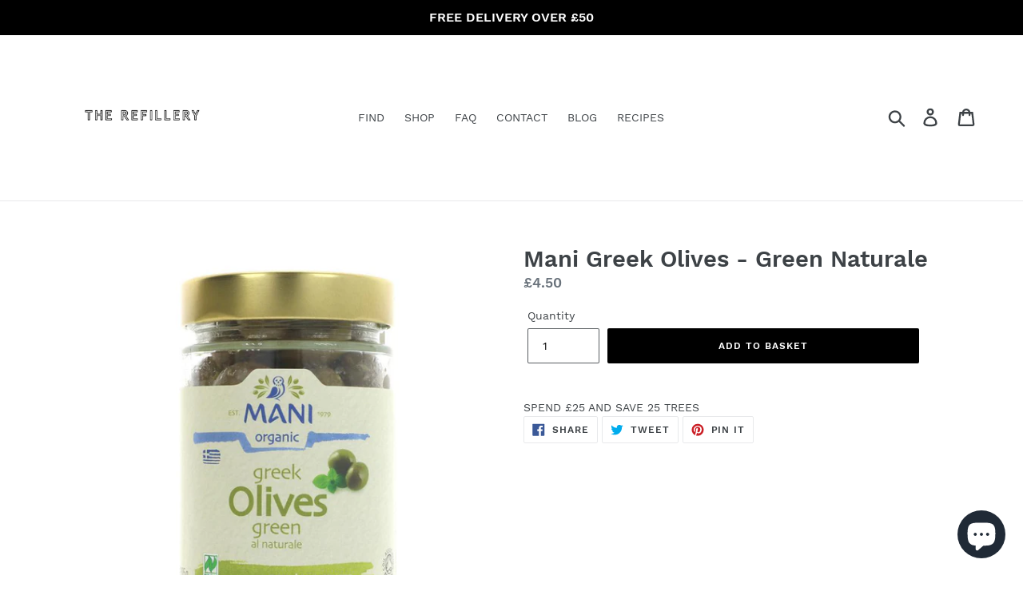

--- FILE ---
content_type: image/svg+xml; charset=utf-8
request_url: https://apixel.onetribeglobal.com/direct/svg/62235?style=w3
body_size: 1231
content:
<svg xmlns="http://www.w3.org/2000/svg" viewBox="0 0 235 105">
    <style>
        text {
            font: bold 14px Arial, sans-serif;
            fill: #000;
        }
        .b {
            fill: #000;
        }
        .c {
            font-size: 40px;
        }
    </style>
    <path
        d="M9.55 19.4c-1.05 0-1.65-.45-1.65-1.35v-2.7c0-.9.6-1.35 1.65-1.35h21.9c1.05 0 1.5.45 1.5 1.35v2.7c0 .9-.45 1.35-1.5 1.35H23.5v23.25c0 .75-.3 1.2-1.05 1.2H18.4c-.6 0-.9-.45-.9-1.2V19.4H9.55zm28.2 24.45c-.9 0-1.35-.6-1.35-1.65V15.65c0-1.05.45-1.65 1.35-1.65h9.6c4.35 0 7.35.75 9.45 2.1 1.95 1.2 2.85 3.45 2.85 6.45 0 2.1-.75 3.9-2.4 5.25s-3.6 2.1-6.15 2.55c1.35.6 2.4 1.2 3 2.1l1.8 2.4 4.2 7.2c.75 1.2.45 1.8-.75 1.8h-3.3c-.75 0-1.35-.45-1.8-1.35l-4.2-6.9c-.45-.75-1.35-1.65-2.55-2.55-1.2-.75-2.4-1.2-3.6-1.2h-1.5V42.2c0 1.05-.45 1.65-1.5 1.65h-3.15zM42.4 26.6h3.75c2.7 0 4.65-.3 5.85-.9s1.8-1.65 1.8-3c0-1.5-.6-2.4-1.8-2.85-1.05-.45-2.7-.75-4.95-.75H42.4v7.5zm37.2-6.45c-.45-.6-.15-1.2.6-1.5a13.35 13.35 0 004.65-3.6c.6-.75 1.2-1.05 1.8-1.05h3.45c.75 0 1.2.3 1.2 1.2v27.3c0 .9-.45 1.35-1.2 1.35h-3.3c-.9 0-1.35-.45-1.35-1.35V21.2a7.95 7.95 0 01-3 2.25c-.6.3-1.2.15-1.5-.45l-1.35-2.85zm-12.45 28.5c-.75 0-1.2-.45-1.2-1.2V10.4c0-.75.45-1.2 1.2-1.2h7.2c.9 0 1.35.3 1.35 1.05v2.1c0 .6-.45 1.05-1.35 1.05H71.8v31.05h2.55c.9 0 1.35.45 1.35 1.05v2.1c0 .75-.45 1.05-1.35 1.05h-7.2zm31.2 0c-.75 0-1.2-.3-1.2-1.05v-2.1c0-.6.45-1.05 1.2-1.05h2.7V13.4h-2.7c-.75 0-1.2-.45-1.2-1.05v-2.1c0-.75.45-1.05 1.2-1.05h7.2c.9 0 1.35.45 1.35 1.2v37.05c0 .75-.45 1.2-1.35 1.2h-7.2zm16.8-4.8c-1.05 0-1.65-.6-1.65-1.65V15.65c0-1.05.6-1.65 1.65-1.65h7.05c5.25 0 8.85.75 10.8 1.95s2.7 3.45 2.7 6.15c0 1.8-.6 3.3-2.1 4.35-1.35 1.05-2.7 1.65-4.05 1.8 1.35.15 2.85.75 4.5 1.95s2.55 2.85 2.55 5.1c0 2.55-1.05 4.5-3.15 6.15-2.1 1.5-5.4 2.4-10.2 2.4h-8.1zm4.35-17.7h2.7c1.8 0 3.45-.45 5.1-1.05s2.25-1.5 2.25-2.85c0-1.05-.45-1.8-1.2-2.4-.9-.45-3-.75-6.15-.75h-2.7v7.05zm0 12.6h3c3 0 4.95-.3 6-.75 1.05-.6 1.65-1.65 1.65-3.15s-.6-2.4-1.8-3c-1.35-.6-3.15-.9-5.85-.9h-3v7.8zm24 5.1c-.9 0-1.5-.6-1.5-1.65V15.65c0-1.05.6-1.65 1.5-1.65h17.85c1.05 0 1.5.45 1.5 1.35v2.55c0 .9-.45 1.35-1.5 1.35h-13.2v6.6h12c1.05 0 1.65.45 1.65 1.35v2.4c0 .9-.6 1.35-1.65 1.35h-12v7.65h13.8c1.05 0 1.5.45 1.5 1.35v2.55c0 .9-.45 1.35-1.5 1.35H143.5zM164.8 9.8l-.15-.15v-.3l.15-.15h2.25l.15.15v.3l-.15.15h-.75v2.1l-.15.15h-.45l-.15-.15V9.8h-.75zm3 2.25l-.3-.15V9.35l.3-.15h.75l.15.15.45 1.65.15.15V11l.45-1.65.3-.15h.75l.15.15v2.55l-.15.15h-.45l-.15-.15v-1.65l-.45 1.65-.15.15h-.6l-.15-.15-.45-1.65v1.65l-.15.15h-.45zm59 15.45c0-4.5-3.4-8.2-7.8-8.6a8.7 8.7 0 00-12.5-4.5 8.7 8.7 0 00-16.1 2.9l-1.1-.1a8.7 8.7 0 00-8.6 9.4 8.6 8.6 0 00-.8 14l-.1.5a8.7 8.7 0 0012.7 7.7c1.6 1.2 4 2.6 5.1 2.3 0 0 .4 6.6.3 8.3-.1 3.2-1.1 6.7-1.8 9.6h10.5s-1.6-6.4-1.6-8.5c-.1-2.2.6-6.1.6-6.1l3.6-3.7a8.7 8.7 0 0013.5-6.3 8.7 8.7 0 003.5-13.8c.4-1 .6-2 .6-3.1zm-32.3 19.8a8.7 8.7 0 001.7-2.3l1.7 3.6s-.9.4-3.4-1.3zm6.3 2.2c-.9.2-2.4-2.5-3.4-4.7a8.6 8.6 0 005 .9c-.3 1.7-.8 3.7-1.6 3.8zm3.8 1.8c-2.1.5-.9-3.7-.3-6.1l1.2-.6c.3 1.8 1 3.4 2.2 4.7-1 .9-2.1 1.7-3.1 2z"
        class="b"
    />
    <text x="140" y="80">TREES</text>
    <text x="140" y="95">PROTECTED</text>
    <text x="132" y="86" class="c" text-anchor="end" dominant-baseline="middle">13,460</text>
</svg>
